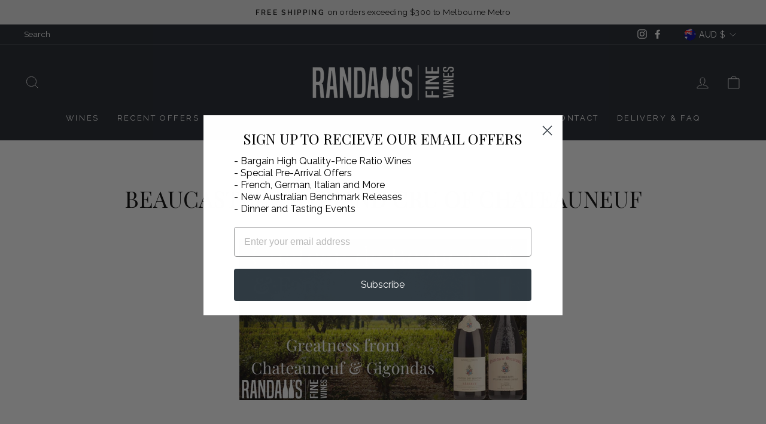

--- FILE ---
content_type: text/html; charset=UTF-8
request_url: https://sbz.cirkleinc.com/cs-sbz-front-data
body_size: 2599
content:
{"msg":200,"success":"Data Get Successfully!","generalSettingData":{"id":"2112","shop_id":"56112611508","gen_days_text":"SU,MO,TU,WE,TH,FR,SA","gen_next_previous_text":"Previous,Next","gen_months_text":"Jan,Feb,Mar,Apr,May,Jun,Jul,Aug,Sep,Oct,Nov,Dec","prepopulate_address":null,"prepopulate_local_text":null,"prepopulate_pickup_text":null,"layout_style_selection":"0","arrange_layout_order":"s,l,p","gen_default_background_color":"#ffffff","gen_default_text_color":"#000000","gen_active_background_color":"#d9d9d9","gen_active_text_color":"#000000","gen_hover_background_color":"#f6f6f6","gen_hover_text_color":"#000000","gen_date_format":"mm\/dd\/yyyy","gen_time_format":"1","gen_date_time_required":"0","gen_mark_order_complete":"0","gen_hide_additional_checkout_button":"0","gen_auto_select_date":"0","gen_abandoned_checkout_status":"0","gen_thank_you_select_date":"0","gen_change_pickup_address":"0","calendar_display_style":"0","gen_shipping_heading":"Shipping","gen_local_delivery_heading":"Local Delivery","gen_store_pickup_heading":"Store Pickup","gen_shipping_instruction":"Please click checkout button and continue","gen_local_delivery_instruction":"Enter your postal code into the field below to check if you are eligible for local delivery","gen_store_pickup_instruction":"Find your nearest pickup location","gen_shipping_calendar_heading":"Select Shipping Delivery Date","gen_shipping_timer_heading":"Select Shipping Delivery Time","gen_shipping_box_title_text":"Your selected shipping delivery date","gen_shipping_date_text":"Shipping Delivery Date","gen_shipping_day_text":"Shipping Delivery Day","gen_shipping_time_text":"Shipping Delivery Time","gen_shipping_reschedule_heading":"Reschedule Shipping Delivery Date","gen_shipping_update_btn_text":"Update","gen_shipping_success_msg_text":"Your selected shipping delivery date and time have been successfully updated.","gen_shipping_error_msg_text":"Please select a different shipping delivery date since all order slots for the day you selected are booked.","gen_date_time_required_msg":"Please select date and time","gen_loc_calendar_heading":"Select Delivery Date","gen_loc_timer_heading":"Select Delivery Time","gen_loc_box_title_text":"Your selected delivery date and time","gen_loc_zip_textbox_placeholder_title":"Enter your postal\/zip code","gen_loc_zip_error_message_text":"Entered postal\/zip code is not available for Local delivery","gen_loc_date_text":"Delivery Date","gen_loc_day_text":"Delivery Day","gen_loc_time_text":"Delivery Time","gen_loc_reschedule_heading":"Reschedule Local Delivery","gen_loc_update_btn_text":"Update","gen_loc_success_msg_text":"Your selected local delivery date and time have been successfully updated.","gen_loc_error_msg_text":"Please select a different local delivery date since all order slots for the day you selected are booked.","gen_loc_search_error_msg_text":"No Matches!","gen_pickup_calendar_heading":"Select Pickup Date","gen_pickup_timer_heading":"Select Pickup Time","gen_more_information_text":null,"gen_zipcode_search_text":null,"gen_search_measurement_type":"0","gen_pickup_box_title_text":"Your selected pickup date and time","gen_pickup_date_text":"Pickup Date","gen_pickup_day_text":"Pickup Day","gen_pickup_time_text":"Pickup Time","gen_pickup_reschedule_heading":"Reschedule Store Pickup","gen_pickup_update_btn_text":"Update","gen_pickup_success_msg_text":"Your selected store pickup date and time have been successfully updated.","gen_pickup_error_msg_text":"Please select a different store pickup date since all order slots for the day you selected are booked.","gen_pickup_adress_info_text":null,"gen_pickup_security_label_text":"Your pickup security code","gen_pickup_security_code":"0","gen_pickup_first_name_text":null,"gen_pickup_last_name_text":null,"gen_pickup_email_text":null,"gen_pickup_phone_text":null,"gen_pickup_discount_textbox_text":null,"gen_pickup_discount_button_text":null,"gen_pickup_discount_success_msg":null,"gen_pickup_discount_error_msg":null,"gen_shipping_price_setting":"0","gen_shipping_price_shipping_name":"Shipping","gen_shipping_price_loc_name":"Local Delivery","gen_shipping_price_pickup_name":"Store Pickup","gen_google_api_key":null,"gen_set_condition":"0","gen_condition_name":"0","gen_condition_type":"0","gen_condition_price":null,"gen_activation_conditional_checkbox":"0","gen_conditional_activations":"0","gen_conditional_activation_contains":null,"gen_conditional_activation_status":"0","gen_con_order_must_be":null,"gen_con_more_than":null,"gen_con_less_than":null,"gen_product_available_location":"0","gen_cut_off_time_setting":"0","gen_working_day_setting":"0","gen_non_working_day":null,"gen_combine_ship_delivery":"0","gen_combine_slot_limit":"0","gen_combine_all_slot":"0","gen_display_same_location_product":"0","gen_date_time_selection":"1","gen_hide_front_time_slot":"0","gen_order_auto_select":"0","gen_fullFilled_order_process":null,"gen_fulfilled_order_create":null,"gen_fulfilled_order_notify_status":null,"gen_account_page_access":"0","gen_location_type":"0","gen_loc_zipcode_trigger":null,"gen_disable_holidays":null,"gen_local_delivery_cut_off":[],"gen_store_pickup_cut_off":[],"gen_shipping_delivery_date_cut_off":[],"gen_script_tags":"1","created_at":"2024-12-03 03:06:59","updated_at":"2024-12-03 03:06:59"},"locations":[{"id":"59620","shop_id":"56112611508","location_id":"61963862196","name":"7-9 Keele St","address1":"7-9 Keele St","address2":null,"zip":"3066","country_code":"AU","state_code":"VIC","city":"COLLINGWOOD","phone":"","position":null,"status":"1","location_status":"0","more_information_text":null,"created_at":"2024-11-30 00:47:39","updated_at":"2024-11-30 00:47:39","deliverySettingData":[],"pickupSettingData":{"id":"1999","shop_id":"56112611508","location_id":"59620","status":"0","set_condition":"0","condition_name":"0","condition_type":"0","condition_price":null,"activation_conditional_checkbox":"0","conditional_activations":"0","conditional_activation_contains":null,"conditional_activation_status":"0","pickup_date_availability":"0","condition_status":"0","disable_pickup_date":[],"pickup_day":"all","pickup_week":null,"first_day_calender":"0","minimum_pickup_interval_day":null,"maximum_pickup_day":null,"tags_name":null,"date_time_tag":"0","time_status":"0","active_cut_off":"0","cut_off_time":null,"active_cut_off_days":"0","active_cut_off_days_json":null,"active_padding_time":"0","padding_time_minute":null,"allow_store_work_time":null,"start_work_time":null,"end_work_time":null,"is_hide_slots":"0","hide_slots_time":"0","time_format":"0","slot_advance_setting":"0","default_time":["-1:00 - 00:00"],"slot_wise":null,"slot_frequency":null,"products_selection":0,"product_id":[],"product_rate_visibility":0,"shipping_address_modified":"0","enable_pickup_security_code":"0","time_zone":"Australia\/Melbourne","date_modifier_json":null,"created_at":"2024-12-03 03:07:02","updated_at":"2024-12-19 03:57:09","enable_pickup_date":[],"cut_off_date":[],"disable_limit_per_day":[],"slot_wise_data":[],"current_date":"2026\/01\/21","current_time":"23:11:16","current_datetime":"2026\/01\/21 23:11:16","current_date_time":"2026\/01\/21 23:11:16"}},{"id":"59621","shop_id":"56112611508","location_id":"73490596020","name":"Champagne","address1":"7 Keele Street","address2":"","zip":"3066","country_code":"AU","state_code":"VIC","city":"Collingwood","phone":"","position":null,"status":"1","location_status":"0","more_information_text":null,"created_at":"2024-11-30 00:47:39","updated_at":"2024-11-30 00:47:39","deliverySettingData":[],"pickupSettingData":[]},{"id":"59622","shop_id":"56112611508","location_id":"73490563252","name":"Foyer","address1":"7 Keele Street","address2":"","zip":"3066","country_code":"AU","state_code":"VIC","city":"Collingwood","phone":"","position":null,"status":"1","location_status":"0","more_information_text":null,"created_at":"2024-11-30 00:47:39","updated_at":"2024-11-30 00:47:39","deliverySettingData":[],"pickupSettingData":[]},{"id":"59623","shop_id":"56112611508","location_id":"73490464948","name":"Front","address1":"7 Keele Street","address2":"","zip":"3066","country_code":"AU","state_code":"VIC","city":"Collingwood","phone":"","position":null,"status":"1","location_status":"0","more_information_text":null,"created_at":"2024-11-30 00:47:39","updated_at":"2024-11-30 00:47:39","deliverySettingData":[],"pickupSettingData":[]},{"id":"59624","shop_id":"56112611508","location_id":"73490235572","name":"Room 1","address1":"7 Keele Street","address2":"","zip":"3066","country_code":"AU","state_code":"VIC","city":"Collingwood","phone":"","position":null,"status":"1","location_status":"0","more_information_text":null,"created_at":"2024-11-30 00:47:39","updated_at":"2024-11-30 00:47:39","deliverySettingData":[],"pickupSettingData":[]},{"id":"59625","shop_id":"56112611508","location_id":"73490268340","name":"Room 2","address1":"7 Keele Street","address2":"","zip":"3066","country_code":"AU","state_code":"VIC","city":"Collingwood","phone":"","position":null,"status":"1","location_status":"0","more_information_text":null,"created_at":"2024-11-30 00:47:39","updated_at":"2024-11-30 00:47:39","deliverySettingData":[],"pickupSettingData":[]},{"id":"59626","shop_id":"56112611508","location_id":"73490333876","name":"room 3","address1":"7 Keele Street","address2":"","zip":"3066","country_code":"AU","state_code":"VIC","city":"Collingwood","phone":"","position":null,"status":"1","location_status":"0","more_information_text":null,"created_at":"2024-11-30 00:47:39","updated_at":"2024-11-30 00:47:39","deliverySettingData":[],"pickupSettingData":[]},{"id":"59627","shop_id":"56112611508","location_id":"73490399412","name":"Room 4","address1":"7 Keele Street","address2":"","zip":"3066","country_code":"AU","state_code":"VIC","city":"Collingwood","phone":"","position":null,"status":"1","location_status":"0","more_information_text":null,"created_at":"2024-11-30 00:47:39","updated_at":"2025-04-09 04:23:56","deliverySettingData":[],"pickupSettingData":[]},{"id":"59628","shop_id":"56112611508","location_id":"73490432180","name":"Room 5","address1":"7 Keele Street","address2":"","zip":"3066","country_code":"AU","state_code":"VIC","city":"Collingwood","phone":"","position":null,"status":"1","location_status":"0","more_information_text":null,"created_at":"2024-11-30 00:47:39","updated_at":"2025-04-09 04:24:11","deliverySettingData":[],"pickupSettingData":[]},{"id":"59629","shop_id":"56112611508","location_id":"73491873972","name":"Room 6","address1":"7 Keele Street","address2":"","zip":"3066","country_code":"AU","state_code":"VIC","city":"Collingwood","phone":"","position":null,"status":"1","location_status":"0","more_information_text":null,"created_at":"2024-11-30 00:47:39","updated_at":"2024-11-30 00:47:39","deliverySettingData":[],"pickupSettingData":[]},{"id":"59630","shop_id":"56112611508","location_id":"73491906740","name":"room 7","address1":"7 Keele Street","address2":"","zip":"3066","country_code":"AU","state_code":"VIC","city":"Collingwood","phone":"","position":null,"status":"1","location_status":"0","more_information_text":null,"created_at":"2024-11-30 00:47:39","updated_at":"2024-11-30 00:47:39","deliverySettingData":[],"pickupSettingData":[]},{"id":"59631","shop_id":"56112611508","location_id":"73490661556","name":"WH Aisle 1A","address1":"7 Keele Street","address2":"","zip":"3066","country_code":"AU","state_code":"VIC","city":"Collingwood","phone":"","position":null,"status":"1","location_status":"0","more_information_text":null,"created_at":"2024-11-30 00:47:39","updated_at":"2024-11-30 00:47:39","deliverySettingData":[],"pickupSettingData":[]},{"id":"59632","shop_id":"56112611508","location_id":"73490694324","name":"WH Aisle 1B","address1":"7 Keele Street","address2":"","zip":"3066","country_code":"AU","state_code":"VIC","city":"Collingwood","phone":"","position":null,"status":"1","location_status":"0","more_information_text":null,"created_at":"2024-11-30 00:47:39","updated_at":"2024-11-30 00:47:39","deliverySettingData":[],"pickupSettingData":[]},{"id":"59633","shop_id":"56112611508","location_id":"73490727092","name":"WH Aisle 2","address1":"7 Keele Street","address2":"","zip":"3066","country_code":"AU","state_code":"VIC","city":"Collingwood","phone":"","position":null,"status":"1","location_status":"0","more_information_text":null,"created_at":"2024-11-30 00:47:39","updated_at":"2024-11-30 00:47:39","deliverySettingData":[],"pickupSettingData":[]},{"id":"59634","shop_id":"56112611508","location_id":"73490759860","name":"WH Aisle 3","address1":"7 Keele Street","address2":"","zip":"3066","country_code":"AU","state_code":"VIC","city":"Collingwood","phone":"","position":null,"status":"1","location_status":"0","more_information_text":null,"created_at":"2024-11-30 00:47:39","updated_at":"2024-11-30 00:47:39","deliverySettingData":[],"pickupSettingData":[]},{"id":"59635","shop_id":"56112611508","location_id":"73490792628","name":"WH Aisle 4","address1":"7 Keele Street","address2":"","zip":"3066","country_code":"AU","state_code":"VIC","city":"Collingwood","phone":"","position":null,"status":"1","location_status":"0","more_information_text":null,"created_at":"2024-11-30 00:47:39","updated_at":"2024-11-30 00:47:39","deliverySettingData":[],"pickupSettingData":[]},{"id":"59636","shop_id":"56112611508","location_id":"73490825396","name":"WH Aisle 5","address1":"7 Keele Street","address2":"","zip":"3066","country_code":"AU","state_code":"VIC","city":"Collingwood","phone":"","position":null,"status":"1","location_status":"0","more_information_text":null,"created_at":"2024-11-30 00:47:39","updated_at":"2024-11-30 00:47:39","deliverySettingData":[],"pickupSettingData":[]},{"id":"59637","shop_id":"56112611508","location_id":"73490858164","name":"WH Aisle 6","address1":"7 Keele Street","address2":"","zip":"3066","country_code":"AU","state_code":"VIC","city":"Collingwood","phone":"","position":null,"status":"1","location_status":"0","more_information_text":null,"created_at":"2024-11-30 00:47:39","updated_at":"2024-11-30 00:47:39","deliverySettingData":[],"pickupSettingData":[]},{"id":"59638","shop_id":"56112611508","location_id":"73490890932","name":"WH Aisle 7","address1":"7 Keele Street","address2":"","zip":"3066","country_code":"AU","state_code":"VIC","city":"Collingwood","phone":"","position":null,"status":"1","location_status":"0","more_information_text":null,"created_at":"2024-11-30 00:47:39","updated_at":"2024-11-30 00:47:39","deliverySettingData":[],"pickupSettingData":[]},{"id":"59639","shop_id":"56112611508","location_id":"73490923700","name":"WH Aisle 8","address1":"7 Keele Street","address2":"","zip":"3066","country_code":"AU","state_code":"VIC","city":"Collingwood","phone":"","position":null,"status":"1","location_status":"0","more_information_text":null,"created_at":"2024-11-30 00:47:39","updated_at":"2024-11-30 00:47:39","deliverySettingData":[],"pickupSettingData":[]},{"id":"59640","shop_id":"56112611508","location_id":"73491022004","name":"WH Dock","address1":"7 Keele Street","address2":"","zip":"3066","country_code":"AU","state_code":"VIC","city":"Collingwood","phone":"","position":null,"status":"1","location_status":"0","more_information_text":null,"created_at":"2024-11-30 00:47:39","updated_at":"2024-11-30 00:47:39","deliverySettingData":[],"pickupSettingData":[]},{"id":"59641","shop_id":"56112611508","location_id":"73490989236","name":"WH Nook","address1":"7 Keele Street","address2":"","zip":"3066","country_code":"AU","state_code":"VIC","city":"Collingwood","phone":"","position":null,"status":"1","location_status":"0","more_information_text":null,"created_at":"2024-11-30 00:47:39","updated_at":"2024-11-30 00:47:39","deliverySettingData":[],"pickupSettingData":[]},{"id":"60081","shop_id":"56112611508","location_id":"73594405044","name":"Pre-Arrival","address1":"7 Keele Street","address2":"","zip":"3066","country_code":"AU","state_code":"VIC","city":"Collingwood","phone":"","position":null,"status":"1","location_status":"0","more_information_text":null,"created_at":"2024-12-06 04:19:14","updated_at":"2024-12-06 04:19:14","deliverySettingData":[],"pickupSettingData":[]},{"id":"77438","shop_id":"56112611508","location_id":"73772531892","name":"WH Aisle 9","address1":"7-9 Keele Street","address2":"","zip":"3066","country_code":"AU","state_code":"VIC","city":"Collingwood","phone":"","position":null,"status":"1","location_status":"0","more_information_text":null,"created_at":"2026-01-21 01:35:10","updated_at":"2026-01-21 01:35:10","deliverySettingData":[],"pickupSettingData":[]},{"id":"77439","shop_id":"56112611508","location_id":"73772564660","name":"WH Aisle 10","address1":"7-9 Keele Street","address2":"","zip":"3066","country_code":"AU","state_code":"VIC","city":"Collingwood","phone":"","position":null,"status":"1","location_status":"0","more_information_text":null,"created_at":"2026-01-21 01:36:40","updated_at":"2026-01-21 01:36:40","deliverySettingData":[],"pickupSettingData":[]},{"id":"77440","shop_id":"56112611508","location_id":"73772564660","name":"WH Aisle 10","address1":"7-9 Keele Street","address2":"","zip":"3066","country_code":"AU","state_code":"VIC","city":"Collingwood","phone":"","position":null,"status":"1","location_status":"0","more_information_text":null,"created_at":"2026-01-21 01:36:40","updated_at":"2026-01-21 01:36:40","deliverySettingData":[],"pickupSettingData":[]}],"shopData":{"shop_domain":"randalls-wine.myshopify.com","shop_id":"56112611508","currency":"AUD","money_format":"${{amount}}","weight_unit":"kg","timezone":"Australia\/Melbourne","plan_status":"active","plan_name":"professional","plan_display_name":"Shopify","add_on_id":"6","plan_id":"2","plan_version":"2","country_code":"AU"},"shippingDeliveryDateSettingData":{"id":"770","shop_id":"56112611508","status":"0","date_status":"0","set_condition":"0","condition_name":null,"condition_type":null,"condition_price":null,"activation_conditional_checkbox":"0","conditional_activations":null,"conditional_activation_contains":null,"conditional_activation_status":null,"shipping_date_availability":"0","disable_shipping_date":[],"shipping_day":"all","shipping_week":null,"first_day_calender":"0","minimum_shipping_interval_day":"0","maximum_shipping_day":"0","tags_name":"","date_time_tag":"0","time_status":"0","active_cut_off":"0","cut_off_time":"","active_cut_off_days":"0","active_cut_off_days_json":null,"active_padding_time":"0","allow_padding_time_min_shipping_day":"0","padding_time_minute":"0","allow_store_work_time":"0","start_work_time":"09:00","end_work_time":"06:00","is_hide_slots":"0","hide_slots_time":"0","time_format":"0","slot_advance_setting":"0","default_time":["-1:00 - 00:00"],"slot_wise":null,"slot_frequency":"0","shipping_rate_price":null,"products_selection":0,"product_id":[],"product_rate_visibility":0,"time_zone":"Australia\/Melbourne","date_modifier_json":"[]","created_at":"2024-12-03 03:11:16","updated_at":"2024-12-03 03:11:48","enable_shipping_date":[],"cut_off_date":[],"disable_limit_per_day":[],"slot_wise_data":[],"current_date":"2026\/01\/21","current_time":"23:11:16","current_datetime":"2026\/01\/21 23:11:16","current_date_time":"2026\/01\/21 23:11:16"},"htmlData":""}

--- FILE ---
content_type: text/css
request_url: https://randalls.net.au/cdn/shop/t/4/assets/sbz_csShippingApp.css?v=96772890362898043261733196565
body_size: 3484
content:
.datepicker--cells{display:-webkit-flex;display:-ms-flexbox;display:flex;-webkit-flex-wrap:wrap;-ms-flex-wrap:wrap;flex-wrap:wrap}.datepicker--cell{border-radius:4px;box-sizing:border-box;cursor:pointer;display:-webkit-flex;display:-ms-flexbox;display:flex;position:relative;-webkit-align-items:center;-ms-flex-align:center;align-items:center;-webkit-justify-content:center;-ms-flex-pack:center;justify-content:center;height:32px;z-index:1}.datepicker--cell.-focus-{background:#f0f0f0}.datepicker--cell.-current-,.datepicker--cell.-current-.-in-range-{color:#4eb5e6}.datepicker--cell.-current-.-focus-{color:#4a4a4a}.datepicker--cell.-in-range-{background:#5cc4ef1a;color:#4a4a4a;border-radius:0}.datepicker--cell.-in-range-.-focus-{background-color:#5cc4ef33}.datepicker--cell.-disabled-{cursor:default;color:#aeaeae}.datepicker--cell.-disabled-.-current-.-focus-,.datepicker--cell.-disabled-.-focus-{color:#aeaeae}.datepicker--cell.-disabled-.-in-range-{color:#a1a1a1}.datepicker--cell.-range-from-{border:1px solid rgba(92,196,239,.5);background-color:#5cc4ef1a;border-radius:4px 0 0 4px}.datepicker--cell.-range-to-{border:1px solid rgba(92,196,239,.5);background-color:#5cc4ef1a;border-radius:0 4px 4px 0}.datepicker--cell.-selected-,.datepicker--cell.-selected-.-current-{color:#fff;background:#5cc4ef}.datepicker--cell.-range-from-.-range-to-{border-radius:4px}.datepicker--cell.-selected-{border:none;pointer-events:none}.datepicker--nav-action:hover,.datepicker--nav-title:hover{background:#f0f0f0}.datepicker--cell.-selected-.-focus-{background:#45bced}.datepicker--cell:empty{cursor:default}.datepicker--days-names{display:-webkit-flex;display:-ms-flexbox;display:flex;-webkit-flex-wrap:wrap;-ms-flex-wrap:wrap;flex-wrap:wrap;margin:8px 0 3px}.datepicker--day-name{color:#ff9a19;display:-webkit-flex;display:-ms-flexbox;display:flex;-webkit-align-items:center;-ms-flex-align:center;align-items:center;-webkit-justify-content:center;-ms-flex-pack:center;justify-content:center;-webkit-flex:1;-ms-flex:1;flex:1;text-align:center;text-transform:uppercase;font-size:.8em}.-only-timepicker- .datepicker--content,.datepicker--body,.datepicker-inline .datepicker--pointer{display:none}.datepicker--cell-day{width:14.28571%}.datepicker--cells-months{height:170px}.datepicker--cell-month{width:33.33%;height:25%}.datepicker--cells-years,.datepicker--years{height:170px}.datepicker--cell-year{width:25%;height:33.33%}.datepickers-container{position:absolute;left:0;top:0}@media print{.datepickers-container{display:none}}.datepicker{background:#fff;border:1px solid #dbdbdb;box-shadow:0 4px 12px #00000026;border-radius:4px;box-sizing:content-box;font-family:Tahoma,sans-serif;font-size:14px;color:#4a4a4a;width:250px;position:absolute;left:-100000px;opacity:0;transition:opacity .3s,transform .3s,left 0s .3s,-webkit-transform .3s;z-index:100}.datepicker.-from-top-{-webkit-transform:translateY(-8px);transform:translateY(-8px)}.datepicker.-from-right-{-webkit-transform:translateX(8px);transform:translate(8px)}.datepicker.-from-bottom-{-webkit-transform:translateY(8px);transform:translateY(8px)}.datepicker.-from-left-{-webkit-transform:translateX(-8px);transform:translate(-8px)}.datepicker.active{opacity:1;-webkit-transform:translate(0);transform:translate(0);transition:opacity .3s,transform .3s,left,-webkit-transform .3s}.datepicker-inline .datepicker{border-color:#d7d7d7;box-shadow:none;position:static;left:auto;right:auto;opacity:1;-webkit-transform:none;transform:none}.datepicker--content{box-sizing:content-box;padding:4px}.datepicker--pointer{position:absolute;background:#fff;border-top:1px solid #dbdbdb;border-right:1px solid #dbdbdb;width:10px;height:10px;z-index:-1}.-top-center- .datepicker--pointer,.-top-left- .datepicker--pointer,.-top-right- .datepicker--pointer{top:calc(100% - 4px);-webkit-transform:rotate(135deg);transform:rotate(135deg)}.-right-bottom- .datepicker--pointer,.-right-center- .datepicker--pointer,.-right-top- .datepicker--pointer{right:calc(100% - 4px);-webkit-transform:rotate(225deg);transform:rotate(225deg)}.-bottom-center- .datepicker--pointer,.-bottom-left- .datepicker--pointer,.-bottom-right- .datepicker--pointer{bottom:calc(100% - 4px);-webkit-transform:rotate(315deg);transform:rotate(315deg)}.-left-bottom- .datepicker--pointer,.-left-center- .datepicker--pointer,.-left-top- .datepicker--pointer{left:calc(100% - 4px);-webkit-transform:rotate(45deg);transform:rotate(45deg)}.-bottom-left- .datepicker--pointer,.-top-left- .datepicker--pointer{left:10px}.-bottom-right- .datepicker--pointer,.-top-right- .datepicker--pointer{right:10px}.-bottom-center- .datepicker--pointer,.-top-center- .datepicker--pointer{left:calc(50% - 5px)}.-left-top- .datepicker--pointer,.-right-top- .datepicker--pointer{top:10px}.-left-bottom- .datepicker--pointer,.-right-bottom- .datepicker--pointer{bottom:10px}.-left-center- .datepicker--pointer,.-right-center- .datepicker--pointer{top:calc(50% - 5px)}.datepicker--body.active{display:block}.datepicker--nav{display:-webkit-flex;display:-ms-flexbox;display:flex;-webkit-justify-content:space-between;-ms-flex-pack:justify;justify-content:space-between;border-bottom:1px solid #efefef;min-height:32px;padding:4px}.-only-timepicker- .datepicker--nav{display:none}.datepicker--nav-action,.datepicker--nav-title{display:-webkit-flex;display:-ms-flexbox;display:flex;cursor:pointer;-webkit-align-items:center;-ms-flex-align:center;align-items:center;-webkit-justify-content:center;-ms-flex-pack:center;justify-content:center}.datepicker--nav-action{width:32px;border-radius:4px;-webkit-user-select:none;-moz-user-select:none;-ms-user-select:none;user-select:none}.datepicker--nav-action.-disabled-{visibility:hidden}.datepicker--nav-action svg{width:32px;height:32px}.datepicker--nav-action path{fill:none;stroke:#9c9c9c;stroke-width:2px}.datepicker--nav-title{border-radius:4px;padding:0 8px}.datepicker--buttons,.datepicker--time{border-top:1px solid #efefef;padding:4px}.datepicker--nav-title i{font-style:normal;color:#9c9c9c;margin-left:5px}.datepicker--nav-title.-disabled-{cursor:default;background:0 0}.datepicker--buttons{display:-webkit-flex;display:-ms-flexbox;display:flex}.datepicker--button{color:#4eb5e6;cursor:pointer;border-radius:4px;-webkit-flex:1;-ms-flex:1;flex:1;display:-webkit-inline-flex;display:-ms-inline-flexbox;display:inline-flex;-webkit-justify-content:center;-ms-flex-pack:center;justify-content:center;-webkit-align-items:center;-ms-flex-align:center;align-items:center;height:32px}.datepicker--button:hover{color:#4a4a4a;background:#f0f0f0}.datepicker--time{display:-webkit-flex;display:-ms-flexbox;display:flex;-webkit-align-items:center;-ms-flex-align:center;align-items:center;position:relative}.datepicker--time.-am-pm- .datepicker--time-sliders{-webkit-flex:0 1 138px;-ms-flex:0 1 138px;flex:0 1 138px;max-width:138px}.-only-timepicker- .datepicker--time{border-top:none}.datepicker--time-sliders{-webkit-flex:0 1 153px;-ms-flex:0 1 153px;flex:0 1 153px;margin-right:10px;max-width:153px}.datepicker--time-label{display:none;font-size:12px}.datepicker--time-current{display:-webkit-flex;display:-ms-flexbox;display:flex;-webkit-align-items:center;-ms-flex-align:center;align-items:center;-webkit-flex:1;-ms-flex:1;flex:1;font-size:14px;text-align:center;margin:0 0 0 10px}.datepicker--time-current-colon{margin:0 2px 3px;line-height:1}.datepicker--time-current-hours,.datepicker--time-current-minutes{line-height:1;font-size:19px;font-family:Century Gothic,CenturyGothic,AppleGothic,sans-serif;position:relative;z-index:1}.datepicker--time-current-hours:after,.datepicker--time-current-minutes:after{content:"";background:#f0f0f0;border-radius:4px;position:absolute;left:-2px;top:-3px;right:-2px;bottom:-2px;z-index:-1;opacity:0}.datepicker--time-current-hours.-focus-:after,.datepicker--time-current-minutes.-focus-:after{opacity:1}.datepicker--time-current-ampm{text-transform:uppercase;-webkit-align-self:flex-end;-ms-flex-item-align:end;align-self:flex-end;color:#9c9c9c;margin-left:6px;font-size:11px;margin-bottom:1px}.datepicker--time-row{display:-webkit-flex;display:-ms-flexbox;display:flex;-webkit-align-items:center;-ms-flex-align:center;align-items:center;font-size:11px;height:17px;background:linear-gradient(to right,#dedede,#dedede) left 50%/100% 1px no-repeat}.datepicker--time-row:first-child{margin-bottom:4px}.datepicker--time-row input[type=range]{background:0 0;cursor:pointer;-webkit-flex:1;-ms-flex:1;flex:1;height:100%;padding:0;margin:0;-webkit-appearance:none}.datepicker--time-row input[type=range]::-webkit-slider-thumb{-webkit-appearance:none;box-sizing:border-box;height:12px;width:12px;border-radius:3px;border:1px solid #dedede;background:#fff;cursor:pointer;transition:background .2s;margin-top:-6px}.datepicker--time-row input[type=range]::-ms-tooltip{display:none}.datepicker--time-row input[type=range]:hover::-webkit-slider-thumb{border-color:#b8b8b8}.datepicker--time-row input[type=range]:hover::-moz-range-thumb{border-color:#b8b8b8}.datepicker--time-row input[type=range]:hover::-ms-thumb{border-color:#b8b8b8}.datepicker--time-row input[type=range]:focus{outline:0}.datepicker--time-row input[type=range]:focus::-webkit-slider-thumb{background:#5cc4ef;border-color:#5cc4ef}.datepicker--time-row input[type=range]:focus::-moz-range-thumb{background:#5cc4ef;border-color:#5cc4ef}.datepicker--time-row input[type=range]:focus::-ms-thumb{background:#5cc4ef;border-color:#5cc4ef}.datepicker--time-row input[type=range]::-moz-range-thumb{box-sizing:border-box;height:12px;width:12px;border-radius:3px;border:1px solid #dedede;background:#fff;cursor:pointer;transition:background .2s}.datepicker--time-row input[type=range]::-ms-thumb{box-sizing:border-box;height:12px;width:12px;border-radius:3px;border:1px solid #dedede;background:#fff;cursor:pointer;transition:background .2s}.datepicker--time-row input[type=range]::-webkit-slider-runnable-track{border:none;height:1px;cursor:pointer;color:transparent;background:0 0}.datepicker--time-row input[type=range]::-moz-range-track{border:none;height:1px;cursor:pointer;color:transparent;background:0 0}.datepicker--time-row input[type=range]::-ms-track{border:none;height:1px;cursor:pointer;color:transparent;background:0 0}.datepicker--time-row input[type=range]::-ms-fill-lower{background:0 0}.datepicker--time-row input[type=range]::-ms-fill-upper{background:0 0}.datepicker--time-row span{padding:0 12px}.datepicker--time-icon{color:#9c9c9c;border:1px solid;border-radius:50%;font-size:16px;position:relative;margin:0 5px -1px 0;width:1em;height:1em}.datepicker--time-icon:after,.datepicker--time-icon:before{content:"";background:currentColor;position:absolute}.datepicker--time-icon:after{height:.4em;width:1px;left:calc(50% - 1px);top:calc(50% + 1px);-webkit-transform:translateY(-100%);transform:translateY(-100%)}.datepicker--time-icon:before{width:.4em;height:1px;top:calc(50% + 1px);left:calc(50% - 1px)}.-disabled-.-focus-.datepicker--cell-day.-other-month-,.-disabled-.-focus-.datepicker--cell-year.-other-decade-,.datepicker--cell-day.-other-month-,.datepicker--cell-year.-other-decade-{color:#dedede}.datepicker--cell-day.-other-month-:hover,.datepicker--cell-year.-other-decade-:hover{color:#c5c5c5}.-selected-.datepicker--cell-day.-other-month-,.-selected-.datepicker--cell-year.-other-decade-{color:#fff;background:#a2ddf6}.-selected-.-focus-.datepicker--cell-day.-other-month-,.-selected-.-focus-.datepicker--cell-year.-other-decade-{background:#8ad5f4}.-in-range-.datepicker--cell-day.-other-month-,.-in-range-.datepicker--cell-year.-other-decade-{background-color:#5cc4ef1a;color:#ccc}.-in-range-.-focus-.datepicker--cell-day.-other-month-,.-in-range-.-focus-.datepicker--cell-year.-other-decade-{background-color:#5cc4ef33}.datepicker--cell-day.-other-month-:empty,.datepicker--cell-year.-other-decade-:empty{background:0 0;border:none}.datepickers-container{z-index:9999}.error-cls span,.error-cls-war{color:red}.CS-custom-tab-section .cs-crawler-tabs li.active,.sbzdeactive{pointer-events:none}.csShippingAppCode{margin-top:20px}.csLoader{text-align:center;margin:0 auto}.tab-inner-content h5{text-align:center}.csLoader img{width:35px}.CS-custom-tab-section ul{list-style:none;padding:0 0 15px;margin:0;text-align:center;display:flex;justify-content:center;flex-wrap:wrap}.CS-custom-tab-section .cs-crawler-tabs li,.CS-custom-tab-section .cs-tab_container .tab_drawer_heading{border:1px solid #ddd;padding:5px;display:flex;align-items:center;justify-content:center;border-radius:3px;cursor:pointer}#cs-location-list .cs-radio-card svg polyline,.CS-custom-tab-section .cs-crawler-tabs li .cs-check-icon svg polyline,.CS-custom-tab-section .cs-tab_container .tab_drawer_heading,.cs-layout-tab-1 .cs-crawler-tabs li .cs-check-icon,.multiple-input input{display:none}.CS-custom-tab-section .cs-crawler-tabs li{margin-bottom:10px;width:100%;padding:10px;font-size:14px;position:relative}#required-error .error-cls span,.shipping-option .error-cls span{padding:8px;line-height:18px;margin-top:20px;font-size:14px;display:block}.CS-custom-tab-section .cs-crawler-tabs li .cs-check-icon svg{width:20px;height:20px}.CS-custom-tab-section .cs-crawler-tabs li .cs-check-icon{position:absolute;left:14px;top:50%;height:22px;transform:translateY(-50%)}#cs-location-list .cs-radio-card.csactive svg polyline,.CS-custom-tab-section .cs-crawler-tabs li.active .cs-check-icon svg polyline{display:block}.shipping-option .error-cls span{color:red;background:#f7e4e4}#required-error .error-cls span{color:#202223;background:#fff5ea;font-weight:700;border:1px solid #e1b878}.CS-custom-tab-section .cs-crawler-tabs li:last-child,.cs-layout-tab-1 .cs-crawler-tabs svg{margin-right:0}.CS-custom-tab-section .cs-crawler-tabs svg,.CS-custom-tab-section .cs-tab_container svg{width:30px;height:30px;margin-right:10px;fill:transparent}.tab-inner-content{max-width:600px;margin:0 auto;width:100%}.tab-inner-content input,.tab-inner-content select{border:1px solid #dadada;border-radius:5px}.tab-inner-content input[type=email],.tab-inner-content input[type=text]{padding:10px 10px 11px;border-radius:5px;width:100%;outline:0;background-size:17px 17px;background-repeat:no-repeat;background-position:right 10px center}.date-picker-heading,.tab-inner-content,.time-picker-heading{text-align:left}.tab-inner-content select{width:100%;padding:10px 5px}.postal-code button{background:green;border:1px solid #ddd;color:#fff;max-width:44px;width:100%;border-radius:0 5px 5px 0;display:flex;align-items:center;justify-content:center;min-height:42px;padding:0;height:auto}.postal-code{display:flex;align-items:stretch;border-radius:5px;margin:0 auto}.tab-inner-content.cs-sbz-thankyou{padding-top:25px}.tab-inner-content .postal-code input{width:calc(100% - 44px);border-radius:5px 0 0 5px;outline:0;height:auto;margin:0;padding:0 10px}.cs-pop-up-wrp,.csdatwpiker-input-wrap,.datepicker-block{position:relative}.csdatwpiker-input-wrap svg{top:50%;transform:translateY(-50%)}.search-content-wrap input:focus,.search-content-wrap select:focus,.tab-inner-content .postal-code input:focus{box-shadow:unset}.search-content-wrap span{font-size:14px}.search-content-wrap input,.search-content-wrap select{outline:0}.CS-custom-tab-section .postal-code button svg{width:20px;height:20px;margin:0}.tab-inner-content .input-content-block,.tab-inner-content .select-block{margin:10px auto 0;display:flex;flex-wrap:wrap}.tab-inner-content .select-block{position:relative;display:flex}.tab-inner-content .select-block svg{width:16px!important;position:absolute;bottom:2px;right:0}.shipping-option{max-width:390px;margin:0 auto}.cs-radio-card,.cs-radio-card-block .google-map-label:not(:last-child),div#cs-map{margin-bottom:10px}.cs-radio-card{border:1px solid #ddd;padding:10px;background:#fff;display:flex;border-radius:5px}.cs-radio-card:last-child,.postal-code button{margin-bottom:0}.cs-radio-card h6,.csp-title h2{margin:0}.cs-radio-card p{margin-bottom:0;margin-top:5px}#cs-location-list .cs-radio-card h6{font-size:14px;line-height:1.3;margin:0 0 5px}#cs-location-list .cs-radio-card p{line-height:1.2;font-size:12px}#cs-location-list .cs-radio-card p:not(:last-child){margin:0 0 5px}#cs-location-list{max-height:320px;overflow:auto;clear:both}#cs-location-list .cs-radio-card svg{width:20px;height:20px;stroke:#000;float:left;flex-shrink:0}.top-row{margin-left:5px}#csShippingAppCode{max-width:350px;margin:20px 0 20px auto;display:flex;justify-content:flex-end;align-items:center;width:100%}.time-block{position:absolute;width:100%;top:100%;left:0;right:0;box-shadow:0 0 10px #d3d3d3!important;border:1px solid #f5f5f5!important;background:#fff;z-index:2}.time-body .multiple-input .t,.time-header{position:relative;font-size:14px;box-sizing:border-box;text-align:center}.time-header{padding:10px}.time-header .close-time-slot{position:absolute;right:12px;top:21px;cursor:pointer}.time-header .close-time-slot svg{margin:0;height:auto!important}.time-body{max-height:160px;height:100%;overflow:auto;width:100%}.multiple-input{display:flex;flex-wrap:wrap}.time-body .multiple-input .t{border:1px solid #eaeaea;height:40px;line-height:40px;background-color:#fff;outline:0;box-shadow:none;border-radius:0;width:50%;display:inline-block;padding:0;margin-right:0;cursor:pointer;-webkit-transition:.3s ease-in-out;-moz-transition:.3s ease-in-out;-ms-transition:.3s ease-in-out;-o-transition:.3s ease-in-out;transition:.3s ease-in-out}.multiple-input .cs-time-picker.active{border:1px solid #000!important;opacity:1;background-color:#000;color:#fff}.cs-map-content select{margin:0 10px;max-width:80px}.cs-map-content button.csIgnoreCngEvent{max-width:40px;width:100%;border-radius:3px;background:#efefef;border:unset;cursor:pointer}.cs-map-content button.csIgnoreCngEvent:hover{background:#9c9c9c}.cs-map-content button.csIgnoreCngEvent:hover svg,.cs-map-content button.csIgnoreCngEvent:hover svg path{fill:red}.cs-map-content button.csIgnoreCngEvent:not(:last-child){margin-right:10px}.cs-map-content svg{margin:0 auto!important}.cs-pop-up{max-width:500px;width:calc(100% - 30px);border-radius:5px;background:#fff;position:fixed;top:50%;left:50%;transform:translate(-50%,-50%);padding:10px 10px 20px;border:1px solid #000;z-index:99}.cs-title-wrap{padding:0 10px}.csp-close-btn{cursor:pointer;display:flex;justify-content:flex-end;margin:5px 0}.csp-close-btn svg{max-width:20px;width:100%}.csp-title{margin-bottom:15px}.csp-info-text p{margin:0!important;text-align:left}.csp-content{max-height:500px;overflow-y:auto;padding:0 0 0 10px}.csp-content .table.table-bordered{width:100%!important}.cs-bg{position:fixed;top:0;left:0;width:100%;height:100%;z-index:98;overflow:hidden;background:#0b0b0b;opacity:.8}.cs-title-wrap .csp-title{display:flex;justify-content:space-between;align-items:flex-start}.cs-title-wrap .csp-title .csp-title-text{flex:1;padding-right:10px}.cs-pop-up-wrp .cs-title-wrap{padding-right:0;text-align:left}.cs-pop-up-wrp .csp-content{margin-top:10px;text-align:left}.cs-tab_container p{float:none!important}.ShippingEstimator__Form,.sbz-cart-calculator .ShippingEstimator__Form{display:flex;width:100%}.sbz-cart-calculator input#input_postcode,input#input_postcode{padding:10px;font-size:15px;flex:1}.sbz-cart-calculator button#search_postcode,button#search_postcode{background:#000;border:1px solid;color:#fff;border-left:0;padding:0 15px;flex:0 0 170px;font-size:15px}.sbz-cart-calculator .field input,.sbz-cart-calculator .field select{padding:10px;flex:1;max-width:230px}.sbz-cart-calculator{max-width:350px;margin:20px 0 20px auto}.error-cls-war,div#success-msg{font-size:15px;margin-top:10px}.sbz-cart-calculator .field label{flex:0 0 120px}.cs-layout-tab-1 .shipping-option,.sbz-cart-calculator .nolabel input,.sbz-cart-calculator .nolabel select,.sbz-cart-calculator input.get-rates.btn.button{max-width:100%}button.update_order.btn{width:100%;margin-top:15px;padding:15px;max-width:150px}div#success-msg{color:green}.tab-inner-content input[type=email][disabled],.tab-inner-content input[type=text][disabled],button#update_order[disabled]{opacity:.5}.csLoader1{text-align:center;max-width:40px;margin:0 auto}.csLoaderTime{max-width:30px;margin:0 auto}.cs-layout-tab-1 .cs-crawler-tabs li{width:auto;flex:1;display:flex;flex-wrap:wrap;margin:0 3px}.cs-layout-tab-1{max-width:400px;margin:20px 0 20px auto;width:100%}.cs-layout-tab-1 ul{margin:0 -5px}.cs-layout-tab-1 .cs-crawler-tabs li span{display:block;width:100%}.cs-layout-tab-0{display:flex;justify-content:flex-end;max-width:350px;flex-wrap:wrap;width:100%}.cs-layout-tab-0 .CS-custom-tab-section.tab-view.quality-sticker-tab{max-width:350px}.CS-custom-tab-section #required-error,.CS-custom-tab-section.tab-view.quality-sticker-tab,.cs-layout-tab-0 ul,.cs-tab_container,.info-outer input{width:100%}.info-outer{margin-top:10px}.sbzdeactive{opacity:.5}@media only screen and (max-width:767px){#csShippingAppCode,.CS-custom-tab-section.tab-view.quality-sticker-tab{margin:auto}.csp-content{padding:0 10px}}@media screen and (max-width:500px){.ShippingEstimator__Form,.sbz-cart-calculator .ShippingEstimator__Form{flex-wrap:wrap}.sbz-cart-calculator button#search_postcode,button#search_postcode{flex:0 0 100%;padding:15px}button.update_order.btn{max-width:100%}.CS-custom-tab-section.cs-layout-tab-1 .cs-crawler-tabs li{font-size:12px;padding:10px 0}}@media screen and (max-width:414px){.csp-content{height:400px}.CS-custom-tab-section.cs-layout-tab-1 .cs-crawler-tabs li{flex:0 0 30.33%}}.info-outer .sbzdiscount{display:flex}.info-outer .sbzdiscount button{cursor:pointer;margin-left:5px;padding:0 12px;border-radius:5px;flex:0 0 160px}.errordis{color:red;font-size:14px}.sucessdis{color:green;font-size:14px}.autoupdatecity ul{border:1px solid #ddd;padding:0;height:150px;overflow-y:scroll}.autoupdatecity li{width:100%;border-bottom:1px solid #ddd;cursor:pointer;text-align:left;padding:2px 10px;text-transform:capitalize}.autoupdatecity li:last-child{border:0}
/*# sourceMappingURL=/cdn/shop/t/4/assets/sbz_csShippingApp.css.map?v=96772890362898043261733196565 */
